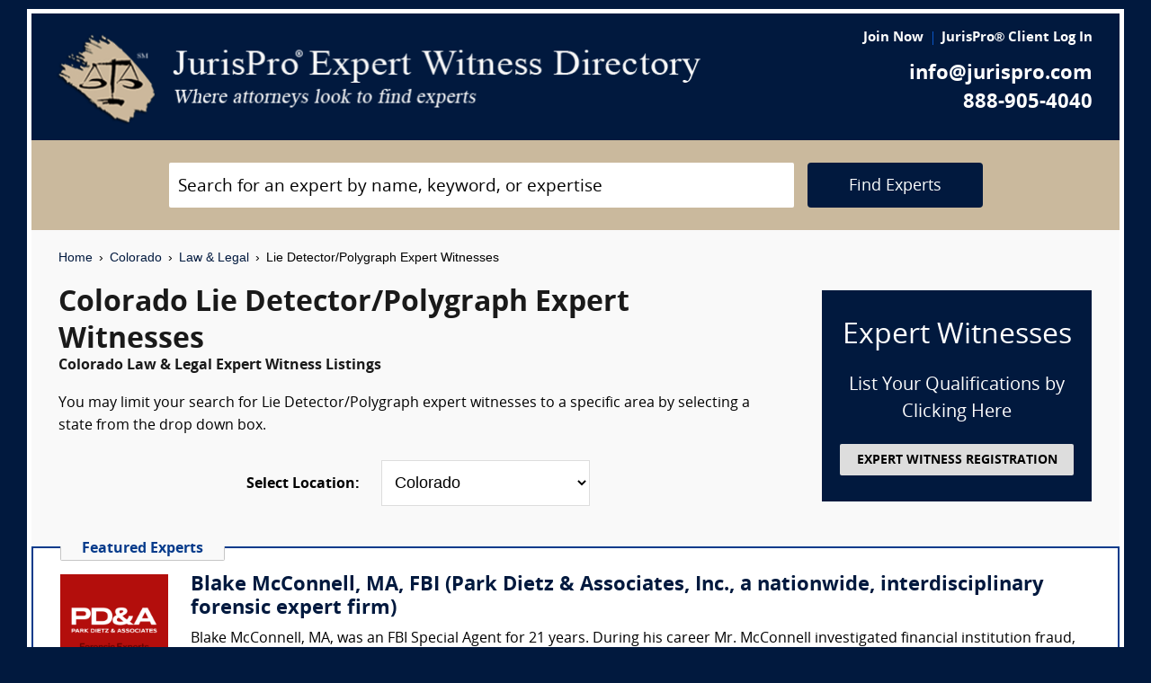

--- FILE ---
content_type: text/html; charset=UTF-8
request_url: https://www.jurispro.com/category/lie-detector-polygraph-s-596/CO
body_size: 6878
content:
<!DOCTYPE html>
<html xml:lang="en" lang="en" dir="ltr">    <head prefix="og: http://ogp.me/ns# fb: http://ogp.me/ns/fb# website: http://ogp.me/ns/website#">        			<meta name="viewport" content="width=device-width, initial-scale=1.0" />
		<meta charset="utf-8" />
	
	
	    
		<title>						Colorado Lie Detector/Polygraph Expert Witnesses :: JurisPro :: Colorado Law & Legal Experts & Consultants		</title>
		    	        	            <meta name="description" content="Free Colorado Lie Detector/Polygraph Expert Witness Directory, Free Directory of Colorado Lie Detector/Polygraph Legal Consultants">
	        	            <meta name="robots" content="index,follow">
	        	            <meta name="keywords" content="experts, expert witness, expert witness directory, forensic, legal consultants, law, research, security, attorneys, lawyers">
	            
	    		<meta name="copyright" content="Copyright (c) JurisPro.com" />
		<meta name="verify-v1" content="81f8AxB69TpvkQZqAklHQF53oE78M7hLvNHZxoWdH5A=" />
		<meta name="referrer" content="origin" />
 		<meta name="referrer" content="unsafe-url" />
	 

                
      

            <link rel="canonical" href="https://www.jurispro.com/category/lie-detector-polygraph-s-596/CO" />
    
        
		<!-- Global site tag (gtag.js) - Google Analytics -->
            <script async src="https://www.googletagmanager.com/gtag/js?id=G-2NQJ1Y252P"></script>
            <script>
                window.dataLayer = window.dataLayer || [];
                function gtag(){dataLayer.push(arguments);}
                gtag('js', new Date());
                                gtag('config', 'G-2NQJ1Y252P');
                                gtag('config', 'UA-1213213-1');
                            </script>
					<!-- Start Alexa Certify Javascript -->
				<script type="text/javascript">
				_atrk_opts = { atrk_acct:"rf+Sk1a4SBe0L7", domain:"jurispro.com", dynamic: true };
				(function() { var as = document.createElement('script'); as.type = 'text/javascript'; as.async = true; as.src = "https://d31qbv1cthcecs.cloudfront.net/atrk.js"; var s = document.getElementsByTagName('script')[0];s.parentNode.insertBefore(as, s); })();
				</script>
				<noscript><img src="https://d5nxst8fruw4z.cloudfront.net/atrk.gif?account=rf+Sk1a4SBe0L7" style="display:none" height="1" width="1" alt="" /></noscript>
			<!-- End Alexa Certify Javascript -->
		
                    <!-- Start Rich Text Javascript -->
            
                <script type="application/ld+json">
                {
                    "@context": "https://schema.org",
                    "@type": "FAQPage",
                    "mainEntity": [
                                                {
                            "@type": "Question",
                            "name": "What is a lie detector/polygraph expert witness?",
                            "acceptedAnswer": {
                                "@type": "Answer",
                                "text": "A lie detector expert witness, also known as a polygraph expert witness, is a professional who provides expertise in the use, interpretation, and accuracy of polygraph tests in legal proceedings."
                            }
                        },                                                {
                            "@type": "Question",
                            "name": "What is the role of a lie detector/polygraph expert witness?",
                            "acceptedAnswer": {
                                "@type": "Answer",
                                "text": "A lie detector/polygraph expert witness provides expert opinion on the use and reliability of lie detector tests."
                            }
                        },                                                {
                            "@type": "Question",
                            "name": "How much can a person make as a lie detector/polygraph expert witness?",
                            "acceptedAnswer": {
                                "@type": "Answer",
                                "text": "Lie detector/polygraph expert witnesses can expect to earn anywhere from $200 to $400 or more per hour, determined by the requirements of the case."
                            }
                        },                                                {
                            "@type": "Question",
                            "name": "What are the qualifications of a lie detector/polygraph expert witness?",
                            "acceptedAnswer": {
                                "@type": "Answer",
                                "text": "Lie detector/polygraph expert witnesses should possess knowledge of polygraph procedures, testing methods, and the psychology of deception."
                            }
                        },                                                {
                            "@type": "Question",
                            "name": "For a case, how is evidence gathered by a lie detector/polygraph expert witness?",
                            "acceptedAnswer": {
                                "@type": "Answer",
                                "text": "A lie detector/polygraph expert witness gathers evidence by administering a test that measures physiological responses such as heart rate, blood pressure, and breathing patterns to determine if a person is lying or telling the truth."
                            }
                        },                                                {
                            "@type": "Question",
                            "name": "In what type of cases might require opinions from a lie detector/polygraph expert witness?",
                            "acceptedAnswer": {
                                "@type": "Answer",
                                "text": "Cases involving criminal investigations, employment disputes, and family law matters may require opinions from a lie detector/polygraph expert witness to determine the truthfulness of statements made by individuals involved in the case."
                            }
                        },                                                {
                            "@type": "Question",
                            "name": "",
                            "acceptedAnswer": {
                                "@type": "Answer",
                                "text": ""
                            }
                        }                                            ]
                }
                </script>

            <!-- End Rich Text Javascript -->
        
	 

	
			<link rel="shortcut icon" href="https://justatic.com/v/20190315144854/external/jurispro/images/icons/favicon.ico" type="image/x-icon" />	
			                        
            <link rel="stylesheet" type="text/css" media="all" href="https://justatic.com/v/20190315144854/external/jurispro/css/core.css" />
                            
		<meta name="copyright" content="Copyright (c) JurisPro.com" />
 
    </head>
    	<body class="expert-profile sticky-footer">
		<div id="body-border" class="font-opensans">
                                
            		<header id="header" data-directive="j-topnav">
		<div id="sticky-nav">
			<div class="burger-wrapper">
				<div id="header-nav" class="homepage-logo">
					<div class="inner-wrapper">
						<div class="logo-wrapper-homepage">
							<a href="/" title="JurisPro Expert Witness Directory" class="logo-homepage">
								<img alt="JurisPro Expert Witness Directory" src="https://justatic.com/v/20190315144854/external/jurispro/images/jurispro-logo.png">
							</a>                    
						</div>
						<div class="block-search">
							<div id="temporal-name" class="gameover" >
								<div class="buttons-wrapper">
									<div class="topnav-button search-icon" id="search-icon-button"></div>
									<a href="/login" title="JurisPro&reg; Client Login" aria-label="JurisPro&reg; Client Login"><div class="topnav-button sign-in-icon" id="sign-in-icon-button"></div></a>
									<div id="accounts-buttons-wrapper">
									</div>
								</div>
							</div>
						</div>
					</div>
					<div class="right-wrapper">
						<div class="topnav-login-buttons">
															<span class="topnav-join-button"><a href="/register/1">Join Now</a></span>
								<span class="topnav-login-button"><a href="/login">JurisPro&reg; Client Log In</a></span>
													</div>
						<div class="topnav-contact-info">
							<span class="topnav-email homepage-contact"><a href="/contact-us" class="topnav-contact-link">info@jurispro.com</a></span>
							<span class="topnav-phone-number homepage-contact"><a target="_blank" class="topnav-contact-link" href="tel:8889054040">888-905-4040</a></span>
						</div>
					</div>
				</div>
			</div>
		</div>
	</header>
	<div class="searchbox">
		<div id="search-form-wrapper-homepage">
			<form action="/search" method="get" class="search-form jform homepage-search" id="search-form">
				<div class="topnav-input-text">
					<div class="input-wrapper-homepage first-input-wrapper">
						<input type="text" name="search" value="" title="Search" placeholder="Search for an expert by name, keyword, or expertise" class="practice-area-box-input topnav-search-input" autocomplete="off"/>
					</div>
					<input type="hidden" name="_token" value="pXZyz8IsQ1GBw8K2kmPJ2sYIJJiNegfZDjy46VQd">
					<button type="submit" class="search-button one-off"> <span class="topnav-search-button homepage font-opensans">Find Experts</span></button> 
				</div>
				<div class=""></div>
			</form>
		</div>
	</div>
	
            	<div class="main-content font-opensans" id="main-content">
									    <nav class="breadcrumbs small-font font-helvetica"> 
         
                            <a href="/">Home</a>
                <span class="breadcrumb-separator"></span>
                     
                            <a href="/category/CO">Colorado</a>
                <span class="breadcrumb-separator"></span>
                     
                            <a href="/category/law-and-legal-c-16/CO">Law & Legal</a>
                <span class="breadcrumb-separator"></span>
                     
                            Lie Detector/Polygraph Expert Witnesses
                        </nav>
							<div class="blocks block">
			<div class="content-expert-list">
		<div class="block-intro-text">
			<div>
								<div class="block-title"><h1 class="heading-1 has-no-margin"> Colorado  Lie Detector/Polygraph Expert Witnesses</h1></div><div class="subcategory-name"><h2 class="heading-6 has-no-top-margin">Colorado  Law & Legal Expert Witness Listings</h2></div></div><div>        		<p class="to-normal-font"> You may limit your search for Lie Detector/Polygraph expert witnesses to a specific area by selecting a state from the drop down box. </p></div>
<div class="clear-both"></div><div class="block-location text-center">
		<label for="statesDrop" class="segment-state"><strong>Select Location: </strong></label>
		<select name="state" id="statesDrop">
			<option value="">All States</option>
			<optgroup label="United States"><option value="AK">Alaska</option><option value="AL">Alabama</option><option value="AR">Arkansas</option><option value="AZ">Arizona</option><option value="CA">California</option><option value="CO" selected>Colorado</option><option value="CT">Connecticut</option><option value="DC">District of Columbia</option><option value="DE">Delaware</option><option value="FL">Florida</option><option value="GA">Georgia</option><option value="HI">Hawaii</option><option value="IA">Iowa</option><option value="ID">Idaho</option><option value="IL">Illinois</option><option value="IN">Indiana</option><option value="KS">Kansas</option><option value="KY">Kentucky</option><option value="LA">Louisiana</option><option value="MA">Massachusetts</option><option value="MD">Maryland</option><option value="ME">Maine</option><option value="MI">Michigan</option><option value="MN">Minnesota</option><option value="MO">Missouri</option><option value="MS">Mississippi</option><option value="MT">Montana</option><option value="NC">North Carolina</option><option value="ND">North Dakota</option><option value="NE">Nebraska</option><option value="NH">New Hampshire</option><option value="NJ">New Jersey</option><option value="NM">New Mexico</option><option value="NV">Nevada</option><option value="NY">New York</option><option value="OH">Ohio</option><option value="OK">Oklahoma</option><option value="OR">Oregon</option><option value="PA">Pennsylvania</option><option value="RI">Rhode Island</option><option value="SC">South Carolina</option><option value="SD">South Dakota</option><option value="TN">Tennessee</option><option value="TX">Texas</option><option value="UT">Utah</option><option value="VA">Virginia</option><option value="VT">Vermont</option><option value="WA">Washington</option><option value="WI">Wisconsin</option><option value="WV">West Virginia</option><option value="WY">Wyoming</option></optgroup>
                                <optgroup label="Canada"><option value="AB">Alberta</option><option value="BC">British Columbia</option><option value="MB">Manitoba</option><option value="NB">New Brunswick</option><option value="NF">Newfoundland</option><option value="NS">Nova Scotia</option><option value="NT">Northwest Territory</option><option value="ON">Ontario</option><option value="PE">Prince Edward Island</option><option value="PQ">Quebec</option><option value="SK">Saskatchewan</option><option value="YT">Yukon Territory</option></optgroup>
                                <optgroup label="US Territories"><option value="GU">Guam</option><option value="PR">Puerto Rico</option></optgroup>
                                <optgroup label="US Armed Forces"><option value="AA">Armed Forces(AA)</option><option value="AE">Armed Forces(AE)</option><option value="AP">Armed Forces(AP)</option></optgroup>

			</optgroup>
		</select>
	</div></div>
		<a href="/register/1" class="link-no-styles">
			<div class="block-register listing">
				<div class="block-register-box bg-midnight register font-white has-no-top-margin text-center">
					<p class="heading-1 font-white text-center font-w-normal has-no-margin">Expert Witnesses</p>
					<p class="to-xlarge-font text-center font-white">List Your Qualifications by Clicking Here</p>
					<button class="color-black button-register to-small-font font-w-bold">EXPERT WITNESS REGISTRATION</button>
				</div>

			</div>
		</a>
		<div style="clear:both"></div>

		    <div class="block-topspots-list has-negative-sides-30">
        <div class="expert-status--premium">Featured Experts</div>
                                                                                                                    <div class="block-topspot">
                    <div class="block-topspot-inner">
                        <a href="/expert/blake-mcconnell-ma-fbi-9197" title="Blake McConnell, MA, FBI (Park Dietz & Associates, Inc., a nationwide, interdisciplinary forensic expert firm)">
                            <span class="segment-user-picture-topspot">
                                <img class="listing-user-picture-large" title="Blake McConnell, MA, FBI (Park Dietz & Associates, Inc., a nationwide, interdisciplinary forensic expert firm)" alt="Blake McConnell, MA, FBI (Park Dietz & Associates, Inc., a nationwide, interdisciplinary forensic expert firm)" height="120px" width="120px" src="/files/photos/user_9197.jpg?m=1726513832" itemprop="image">
                            </span>
                        </a>
                                                    <div class="heading-4 has-no-margin"><a href="/expert/blake-mcconnell-ma-fbi-9197" title="Blake McConnell, MA, FBI (Park Dietz & Associates, Inc., a nationwide, interdisciplinary forensic expert firm)" class="block-title-listing-name">Blake McConnell, MA, FBI (Park Dietz & Associates, Inc., a nationwide, interdisciplinary forensic expert firm)</a></div>
                                                <div class="segment-expertise">
                                                            Blake McConnell, MA, was an FBI Special Agent for 21 years. During his career Mr. McConnell investigated financial institution fraud, mail/wire fraud, violent crime, and civil rights violations. He also served as an FBI polygraph examiner, polygraph supervisor,...
                                                        <span class="segment-learn-more"><a href="/expert/blake-mcconnell-ma-fbi-9197">Learn More &rsaquo;</a></span>
                        </div>
                                            </div>
                    <div class="clear-both"></div>
                </div>
                                                                                                                                                                </div>
<div class="blocks-expert-list zebra has-negative-sides-30">
            <div class="block-expert blocks zebra -zb">
            <a href="/expert/consolidated-consultants-3598">        
                 <span class="segment-user-picture">       
                     <img alt="Consolidated Consultants" class="listing-user-picture" height="100px" width="100px" src="/files/photos/110/1066206379-110.jpg?m=1475548378" itemprop="image">       
                 </span>       
             </a>
                            <div class="heading-4 has-no-margin"><a href="/expert/consolidated-consultants-3598" title="Consolidated Consultants" class="block-title-listing-name">Consolidated Consultants</a></div>
                        <div class="segment-location">
                <span><strong>Location: </strong></span>
                                                                                        Multiple Locations
                                                                        </div>
            <div class="segment-expertise">
                <span><strong>Areas of Expertise:</strong></span>
                                    Consolidated Consultants (CCc) continues to deliver high quality expert witness and medical expert witness referrals nationwide since 1995. CCc is the only referral service where you can view the full,...
                            </div>
                    </div>
            <div class="block-expert blocks zebra -zb">
            <a href="/expert/park-dietz-4752">        
                 <span class="segment-user-picture">       
                     <img alt="Park Dietz (Park Dietz & Associates, Inc.)" class="listing-user-picture" height="100px" width="100px" src="/files/photos/user_4752.jpg?m=1484070274" itemprop="image">       
                 </span>       
             </a>
                            <div class="heading-4 has-no-margin"><a href="/expert/park-dietz-4752" title="Park Dietz (Park Dietz & Associates, Inc.)" class="block-title-listing-name">Park Dietz (Park Dietz & Associates, Inc.)</a></div>
                        <div class="segment-location">
                <span><strong>Location: </strong></span>
                                                                                        Multiple Locations
                                                                        </div>
            <div class="segment-expertise">
                <span><strong>Areas of Expertise:</strong></span>
                                    PD&A offers forensic experts in psychiatry, psychology, neuropsychology, neurology, pathology, nursing, social work, criminal behavior analysis, police, corrections, security, and toxicology.  For the...
                            </div>
                    </div>
            <div class="block-expert blocks zebra -zb">
            <a href="/expert/justin-ramsdell-psyd-6053">        
                 <span class="segment-user-picture">       
                     <img alt="Justin Ramsdell, Psy.D. (Robson Forensic)" class="listing-user-picture" height="100px" width="100px" src="/files/photos/user_6053.jpg?m=1613669948" itemprop="image">       
                 </span>       
             </a>
                            <div class="heading-4 has-no-margin"><a href="/expert/justin-ramsdell-psyd-6053" title="Justin Ramsdell, Psy.D. (Robson Forensic)" class="block-title-listing-name">Justin Ramsdell, Psy.D. (Robson Forensic)</a></div>
                        <div class="segment-location">
                <span><strong>Location: </strong></span>
                                                                                        Multiple Locations
                                                                        </div>
            <div class="segment-expertise">
                <span><strong>Areas of Expertise:</strong></span>
                                    Justin M. Ramsdell, Psy.D.
Psychologist

Justin Ramsdell is a clinical psychologist and college professor specializing in mental health treatment in correctional/custodial environments, law enforcement...
                            </div>
                    </div>
    </div>
<div>
                            <div class="block-topspots-list has-negative-sides-30">
                    <div class="expert-status--premium">Lie Detector/Polygraph FAQs</div>
                                    <div class="block-expert">
                    <div class="block-title">
                        <h4 class="heading-4 has-no-margin">
                            What is a lie detector/polygraph expert witness?
                        </h4>
                    </div>
                    <p class="to-normal-font">
                        A lie detector expert witness, also known as a polygraph expert witness, is a professional who provides expertise in the use, interpretation, and accuracy of polygraph tests in legal proceedings.
                    </p>
                    </div>
                                    <div class="block-expert">
                    <div class="block-title">
                        <h4 class="heading-4 has-no-margin">
                            What is the role of a lie detector/polygraph expert witness?
                        </h4>
                    </div>
                    <p class="to-normal-font">
                        A lie detector/polygraph expert witness provides expert opinion on the use and reliability of lie detector tests.
                    </p>
                    </div>
                                    <div class="block-expert">
                    <div class="block-title">
                        <h4 class="heading-4 has-no-margin">
                            How much can a person make as a lie detector/polygraph expert witness?
                        </h4>
                    </div>
                    <p class="to-normal-font">
                        Lie detector/polygraph expert witnesses can expect to earn anywhere from $200 to $400 or more per hour, determined by the requirements of the case.
                    </p>
                    </div>
                                    <div class="block-expert">
                    <div class="block-title">
                        <h4 class="heading-4 has-no-margin">
                            What are the qualifications of a lie detector/polygraph expert witness?
                        </h4>
                    </div>
                    <p class="to-normal-font">
                        Lie detector/polygraph expert witnesses should possess knowledge of polygraph procedures, testing methods, and the psychology of deception.
                    </p>
                    </div>
                                    <div class="block-expert">
                    <div class="block-title">
                        <h4 class="heading-4 has-no-margin">
                            For a case, how is evidence gathered by a lie detector/polygraph expert witness?
                        </h4>
                    </div>
                    <p class="to-normal-font">
                        A lie detector/polygraph expert witness gathers evidence by administering a test that measures physiological responses such as heart rate, blood pressure, and breathing patterns to determine if a person is lying or telling the truth.
                    </p>
                    </div>
                                    <div class="block-expert">
                    <div class="block-title">
                        <h4 class="heading-4 has-no-margin">
                            In what type of cases might require opinions from a lie detector/polygraph expert witness?
                        </h4>
                    </div>
                    <p class="to-normal-font">
                        Cases involving criminal investigations, employment disputes, and family law matters may require opinions from a lie detector/polygraph expert witness to determine the truthfulness of statements made by individuals involved in the case.
                    </p>
                    </div>
                                    <div class="block-expert">
                    <div class="block-title">
                        <h4 class="heading-4 has-no-margin">
                            
                        </h4>
                    </div>
                    <p class="to-normal-font">
                        
                    </p>
                    </div>
                                </div>
                        <div class="blocks block has-negative-sides-30 block-states">
            <div class="block-title"><span class="heading-3">Lie Detector/Polygraph Expert Witnesses by State</span></div>
            <div class="block-wrapper block-listing-links">
                                                            <a href = "/category/lie-detector-polygraph-s-596" class="state-link">All States</a>,&nbsp;
                                                                                                                            <a href = "/category/lie-detector-polygraph-s-596/AK" class="state-link">Alaska</a>,                                                                                                                                    <a href = "/category/lie-detector-polygraph-s-596/AL" class="state-link">Alabama</a>,                                                                                                                                    <a href = "/category/lie-detector-polygraph-s-596/AR" class="state-link">Arkansas</a>,                                                                                                                                    <a href = "/category/lie-detector-polygraph-s-596/AZ" class="state-link">Arizona</a>,                                                                                                                                    <a href = "/category/lie-detector-polygraph-s-596/CA" class="state-link">California</a>,                                                                                                                                    <strong> Colorado</strong>,&nbsp;                                                                                                                                    <a href = "/category/lie-detector-polygraph-s-596/CT" class="state-link">Connecticut</a>,                                                                                                                                    <a href = "/category/lie-detector-polygraph-s-596/DC" class="state-link">District of Columbia</a>,                                                                                                                                    <a href = "/category/lie-detector-polygraph-s-596/DE" class="state-link">Delaware</a>,                                                                                                                                    <a href = "/category/lie-detector-polygraph-s-596/FL" class="state-link">Florida</a>,                                                                                                                                    <a href = "/category/lie-detector-polygraph-s-596/GA" class="state-link">Georgia</a>,                                                                                                                                    <a href = "/category/lie-detector-polygraph-s-596/HI" class="state-link">Hawaii</a>,                                                                                                                                    <a href = "/category/lie-detector-polygraph-s-596/IA" class="state-link">Iowa</a>,                                                                                                                                    <a href = "/category/lie-detector-polygraph-s-596/ID" class="state-link">Idaho</a>,                                                                                                                                    <a href = "/category/lie-detector-polygraph-s-596/IL" class="state-link">Illinois</a>,                                                                                                                                    <a href = "/category/lie-detector-polygraph-s-596/IN" class="state-link">Indiana</a>,                                                                                                                                    <a href = "/category/lie-detector-polygraph-s-596/KS" class="state-link">Kansas</a>,                                                                                                                                    <a href = "/category/lie-detector-polygraph-s-596/KY" class="state-link">Kentucky</a>,                                                                                                                                    <a href = "/category/lie-detector-polygraph-s-596/LA" class="state-link">Louisiana</a>,                                                                                                                                    <a href = "/category/lie-detector-polygraph-s-596/MA" class="state-link">Massachusetts</a>,                                                                                                                                    <a href = "/category/lie-detector-polygraph-s-596/MD" class="state-link">Maryland</a>,                                                                                                                                    <a href = "/category/lie-detector-polygraph-s-596/ME" class="state-link">Maine</a>,                                                                                                                                    <a href = "/category/lie-detector-polygraph-s-596/MI" class="state-link">Michigan</a>,                                                                                                                                    <a href = "/category/lie-detector-polygraph-s-596/MN" class="state-link">Minnesota</a>,                                                                                                                                    <a href = "/category/lie-detector-polygraph-s-596/MO" class="state-link">Missouri</a>,                                                                                                                                    <a href = "/category/lie-detector-polygraph-s-596/MS" class="state-link">Mississippi</a>,                                                                                                                                    <a href = "/category/lie-detector-polygraph-s-596/MT" class="state-link">Montana</a>,                                                                                                                                    <a href = "/category/lie-detector-polygraph-s-596/NC" class="state-link">North Carolina</a>,                                                                                                                                    <a href = "/category/lie-detector-polygraph-s-596/ND" class="state-link">North Dakota</a>,                                                                                                                                    <a href = "/category/lie-detector-polygraph-s-596/NE" class="state-link">Nebraska</a>,                                                                                                                                    <a href = "/category/lie-detector-polygraph-s-596/NH" class="state-link">New Hampshire</a>,                                                                                                                                    <a href = "/category/lie-detector-polygraph-s-596/NJ" class="state-link">New Jersey</a>,                                                                                                                                    <a href = "/category/lie-detector-polygraph-s-596/NM" class="state-link">New Mexico</a>,                                                                                                                                    <a href = "/category/lie-detector-polygraph-s-596/NV" class="state-link">Nevada</a>,                                                                                                                                    <a href = "/category/lie-detector-polygraph-s-596/NY" class="state-link">New York</a>,                                                                                                                                    <a href = "/category/lie-detector-polygraph-s-596/OH" class="state-link">Ohio</a>,                                                                                                                                    <a href = "/category/lie-detector-polygraph-s-596/OK" class="state-link">Oklahoma</a>,                                                                                                                                    <a href = "/category/lie-detector-polygraph-s-596/OR" class="state-link">Oregon</a>,                                                                                                                                    <a href = "/category/lie-detector-polygraph-s-596/PA" class="state-link">Pennsylvania</a>,                                                                                                                                    <a href = "/category/lie-detector-polygraph-s-596/RI" class="state-link">Rhode Island</a>,                                                                                                                                    <a href = "/category/lie-detector-polygraph-s-596/SC" class="state-link">South Carolina</a>,                                                                                                                                    <a href = "/category/lie-detector-polygraph-s-596/SD" class="state-link">South Dakota</a>,                                                                                                                                    <a href = "/category/lie-detector-polygraph-s-596/TN" class="state-link">Tennessee</a>,                                                                                                                                    <a href = "/category/lie-detector-polygraph-s-596/TX" class="state-link">Texas</a>,                                                                                                                                    <a href = "/category/lie-detector-polygraph-s-596/UT" class="state-link">Utah</a>,                                                                                                                                    <a href = "/category/lie-detector-polygraph-s-596/VA" class="state-link">Virginia</a>,                                                                                                                                    <a href = "/category/lie-detector-polygraph-s-596/VT" class="state-link">Vermont</a>,                                                                                                                                    <a href = "/category/lie-detector-polygraph-s-596/WA" class="state-link">Washington</a>,                                                                                                                                    <a href = "/category/lie-detector-polygraph-s-596/WI" class="state-link">Wisconsin</a>,                                                                                                                                    <a href = "/category/lie-detector-polygraph-s-596/WV" class="state-link">West Virginia</a>,                                                                                                                                    <a href = "/category/lie-detector-polygraph-s-596/WY" class="state-link">Wyoming</a>                                                                                                                                                                                                                                                                                                                                                                                                                                                                                                                                                                                                                                                                                                                                                                                                                                                                                                                                                                                                                                                                                                                                                                                                                                                                                                                                                                                                                                                                                                                                                                                                                                                                                                                                                                                                                                                                                                                                                                                                                                                                                                                                                                                                                                                                                                                                                                                                                                                                                                                                                                                                                                                                                                                                                                                                                                                                                                                                                                                                                                                                                                                                                                                                                                                                                                                                                                                                                                                                                                                                                                                                                                                                                                                                                                                                                                                                                                                                                                                                                                                                                                                                                                                                                                                                                                                                                </div>
        </div>
    </div>		</div>
	</div>

            	    
    <div id="footer" class="short">
        <div class="fcontainer clearfix">
            <nav id="footernav">
                <div class="footer-list-wrapper">
                    <ul class="footer-menu menu-footernav">
                        <li class="menu-item menu-item--justia first-list">
                            <a href="/"><span class="footer-links">Home</span></a>
                        </li>
                        <li class="menu-item menu-item--policy">
                            <a href="/faqs"><span class="footer-links">Expert Witness FAQs</span></a>
                        </li>
                        <li class="menu-item menu-item--policy">
                            <a href="/register/1"><span class="footer-links">Expert Witness Registration</span></a>
                        </li>
                        <li class="menu-item menu-item--policy">
                            <a href="/expert-witness-registration"><span class="footer-links">Why Register</span></a>
                        </li>
                        <li class="menu-item menu-item--policy">
                            <a href="/login"><span class="footer-links">JurisPro&reg; Client Log In</span></a>
                        </li>
                    </ul>
                    <ul class="footer-menu menu-footernav">
                        <li class="menu-item menu-item--policy second-list">
                            <a href="/about-jurispro"><span class="footer-links">About JurisPro&reg;</span></a>
                        </li>
                        <li class="menu-item menu-item--policy">
                            <a href="/legal-disclaimer"><span class="footer-links">Disclaimer</span></a>
                        </li>
                        <li class="menu-item menu-item--policy">
                            <a href="/terms-and-condition-of-use"><span class="footer-links">Terms of Use</span></a>
                        </li>
                        <li class="menu-item menu-item--policy">
                            <a href="/testimonials"><span class="footer-links">Testimonials</span></a>
                        </li>
                        <li class="menu-item menu-item--policy">
                            <a href="/expert-witness"><span class="footer-links">Expert Witness</span></a>
                        </li>
                        <li class="menu-item menu-item--policy">
                            <a href="/ExpertWitnessWhitePaper"><span class="footer-links">Expert Witness White Paper</span></a>
                        </li>
                    </ul>
                </div>
                <ul class="footer-menu menu-footernav">
                    <li class="menu-item menu-item--policy second-list">
                        <span class="footer-links"><a class="link-no-styles">JurisPro&reg; Inc., 703 Pier Ave., Ste. B213, Hermosa Beach, CA 90254</a></span>
                        <span class="footer-links">
                            <a href="/contact-us" class="inline-block footer-links mail">info@JurisPro.com</a>|<a target="_blank" class="link-no-styles inline-block footer-links phone" href="tel:8889054040">888-905-4040</a>
                        </span>
                    </li>
                </ul>
            </nav>
            <div class="copyright" title="Copyright © JurisPro">
                <span class="copyright-label">Copyright &reg;</span>
                <span class="copyright-year">2026</span>
                <span><a href="/">JurisPro&reg; Inc.</a></span>
            </div>
            <div class="credits">
                <a href="https://www.justia.com/marketing/" title="Justia"><span>Powered by <span class="justia-logo">Justia</span></span></a>
            </div>
        </div>
    </div>

        
            
                                                    
            <script src="https://justatic.com/v/20190315144854/external/jurispro/js/core.js"></script>
            
            
            	</div>
            </body>
</html>
